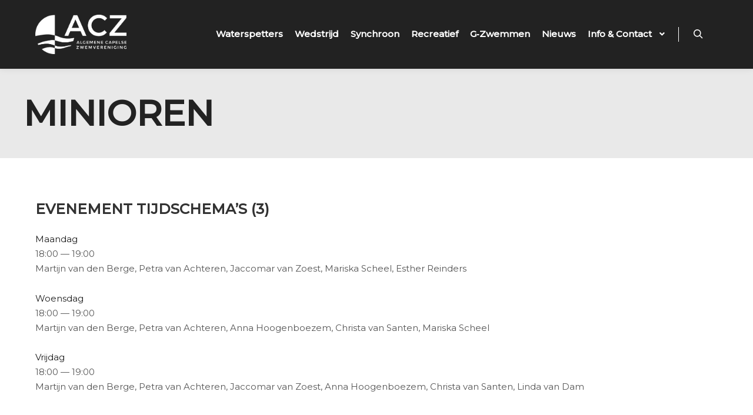

--- FILE ---
content_type: text/html; charset=UTF-8
request_url: https://www.acz-capelle.nl/timetable/event/minioren/
body_size: 19531
content:
<!DOCTYPE html>
<!--[if IE 9]>    <html class="no-js lt-ie10" dir="ltr" lang="nl-NL" prefix="og: https://ogp.me/ns#"> <![endif]-->
<!--[if gt IE 9]><!--> <html class="no-js" dir="ltr" lang="nl-NL" prefix="og: https://ogp.me/ns#"> <!--<![endif]-->
<head>

<meta charset="UTF-8" />
<meta name="viewport" content="width=device-width,initial-scale=1" />
<meta http-equiv="X-UA-Compatible" content="IE=edge">
<link rel="profile" href="https://gmpg.org/xfn/11" />

		<!-- All in One SEO 4.9.2 - aioseo.com -->
	<meta name="robots" content="max-image-preview:large" />
	<meta name="author" content="Admin"/>
	<link rel="canonical" href="https://www.acz-capelle.nl/timetable/event/minioren/" />
	<meta name="generator" content="All in One SEO (AIOSEO) 4.9.2" />
		<meta property="og:locale" content="nl_NL" />
		<meta property="og:site_name" content="ACZ Capelle - Samen zwemmen, een leven lang" />
		<meta property="og:type" content="article" />
		<meta property="og:title" content="Minioren - ACZ Capelle" />
		<meta property="og:url" content="https://www.acz-capelle.nl/timetable/event/minioren/" />
		<meta property="og:image" content="https://i0.wp.com/www.acz-capelle.nl/wp-content/uploads/2022/09/202214-ACZ_Logo-voluit-geschreven_03-RGB-online_wit.png?fit=799345&#038;ssl=1" />
		<meta property="og:image:secure_url" content="https://i0.wp.com/www.acz-capelle.nl/wp-content/uploads/2022/09/202214-ACZ_Logo-voluit-geschreven_03-RGB-online_wit.png?fit=799345&#038;ssl=1" />
		<meta property="article:published_time" content="2021-06-24T19:16:27+00:00" />
		<meta property="article:modified_time" content="2024-02-26T13:26:49+00:00" />
		<meta name="twitter:card" content="summary_large_image" />
		<meta name="twitter:title" content="Minioren - ACZ Capelle" />
		<meta name="twitter:image" content="https://i0.wp.com/www.acz-capelle.nl/wp-content/uploads/2022/09/202214-ACZ_Logo-voluit-geschreven_03-RGB-online_wit.png?fit=799345&amp;ssl=1" />
		<script type="application/ld+json" class="aioseo-schema">
			{"@context":"https:\/\/schema.org","@graph":[{"@type":"BreadcrumbList","@id":"https:\/\/www.acz-capelle.nl\/timetable\/event\/minioren\/#breadcrumblist","itemListElement":[{"@type":"ListItem","@id":"https:\/\/www.acz-capelle.nl#listItem","position":1,"name":"Home","item":"https:\/\/www.acz-capelle.nl","nextItem":{"@type":"ListItem","@id":"https:\/\/www.acz-capelle.nl\/timetable\/event\/#listItem","name":"Voorstellingen"}},{"@type":"ListItem","@id":"https:\/\/www.acz-capelle.nl\/timetable\/event\/#listItem","position":2,"name":"Voorstellingen","item":"https:\/\/www.acz-capelle.nl\/timetable\/event\/","nextItem":{"@type":"ListItem","@id":"https:\/\/www.acz-capelle.nl\/timetable\/category\/wedstrijd\/#listItem","name":"Wedstrijd"},"previousItem":{"@type":"ListItem","@id":"https:\/\/www.acz-capelle.nl#listItem","name":"Home"}},{"@type":"ListItem","@id":"https:\/\/www.acz-capelle.nl\/timetable\/category\/wedstrijd\/#listItem","position":3,"name":"Wedstrijd","item":"https:\/\/www.acz-capelle.nl\/timetable\/category\/wedstrijd\/","nextItem":{"@type":"ListItem","@id":"https:\/\/www.acz-capelle.nl\/timetable\/event\/minioren\/#listItem","name":"Minioren"},"previousItem":{"@type":"ListItem","@id":"https:\/\/www.acz-capelle.nl\/timetable\/event\/#listItem","name":"Voorstellingen"}},{"@type":"ListItem","@id":"https:\/\/www.acz-capelle.nl\/timetable\/event\/minioren\/#listItem","position":4,"name":"Minioren","previousItem":{"@type":"ListItem","@id":"https:\/\/www.acz-capelle.nl\/timetable\/category\/wedstrijd\/#listItem","name":"Wedstrijd"}}]},{"@type":"Organization","@id":"https:\/\/www.acz-capelle.nl\/#organization","name":"ACZ Capelle","description":"Samen zwemmen, een leven lang","url":"https:\/\/www.acz-capelle.nl\/","logo":{"@type":"ImageObject","url":"https:\/\/i0.wp.com\/www.acz-capelle.nl\/wp-content\/uploads\/2022\/09\/202214-ACZ_Logo-voluit-geschreven_03-RGB-online_wit.png?fit=799%2C345&ssl=1","@id":"https:\/\/www.acz-capelle.nl\/timetable\/event\/minioren\/#organizationLogo","width":799,"height":345,"caption":"ACZ logo"},"image":{"@id":"https:\/\/www.acz-capelle.nl\/timetable\/event\/minioren\/#organizationLogo"}},{"@type":"Person","@id":"https:\/\/www.acz-capelle.nl\/blog\/author\/4bd5x\/#author","url":"https:\/\/www.acz-capelle.nl\/blog\/author\/4bd5x\/","name":"Admin","image":{"@type":"ImageObject","@id":"https:\/\/www.acz-capelle.nl\/timetable\/event\/minioren\/#authorImage","url":"https:\/\/secure.gravatar.com\/avatar\/fee3309f3c4c23f559d8b713561c26ded62b3e39be8a98054799baeb79361031?s=96&d=mm&r=g","width":96,"height":96,"caption":"Admin"}},{"@type":"WebPage","@id":"https:\/\/www.acz-capelle.nl\/timetable\/event\/minioren\/#webpage","url":"https:\/\/www.acz-capelle.nl\/timetable\/event\/minioren\/","name":"Minioren - ACZ Capelle","inLanguage":"nl-NL","isPartOf":{"@id":"https:\/\/www.acz-capelle.nl\/#website"},"breadcrumb":{"@id":"https:\/\/www.acz-capelle.nl\/timetable\/event\/minioren\/#breadcrumblist"},"author":{"@id":"https:\/\/www.acz-capelle.nl\/blog\/author\/4bd5x\/#author"},"creator":{"@id":"https:\/\/www.acz-capelle.nl\/blog\/author\/4bd5x\/#author"},"datePublished":"2021-06-24T21:16:27+02:00","dateModified":"2024-02-26T14:26:49+01:00"},{"@type":"WebSite","@id":"https:\/\/www.acz-capelle.nl\/#website","url":"https:\/\/www.acz-capelle.nl\/","name":"ACZ Capelle","description":"Samen zwemmen, een leven lang","inLanguage":"nl-NL","publisher":{"@id":"https:\/\/www.acz-capelle.nl\/#organization"}}]}
		</script>
		<!-- All in One SEO -->


	<!-- This site is optimized with the Yoast SEO plugin v26.7 - https://yoast.com/wordpress/plugins/seo/ -->
	<title>Minioren - ACZ Capelle</title>
	<link rel="canonical" href="https://www.acz-capelle.nl/timetable/event/minioren/" />
	<meta property="og:locale" content="nl_NL" />
	<meta property="og:type" content="article" />
	<meta property="og:title" content="Minioren - ACZ Capelle" />
	<meta property="og:url" content="https://www.acz-capelle.nl/timetable/event/minioren/" />
	<meta property="og:site_name" content="ACZ Capelle" />
	<meta property="article:publisher" content="https://www.facebook.com/aczcapelle/" />
	<meta property="article:modified_time" content="2024-02-26T13:26:49+00:00" />
	<meta name="twitter:card" content="summary_large_image" />
	<script type="application/ld+json" class="yoast-schema-graph">{"@context":"https://schema.org","@graph":[{"@type":"WebPage","@id":"https://www.acz-capelle.nl/timetable/event/minioren/","url":"https://www.acz-capelle.nl/timetable/event/minioren/","name":"Minioren - ACZ Capelle","isPartOf":{"@id":"https://www.acz-capelle.nl/#website"},"datePublished":"2021-06-24T19:16:27+00:00","dateModified":"2024-02-26T13:26:49+00:00","breadcrumb":{"@id":"https://www.acz-capelle.nl/timetable/event/minioren/#breadcrumb"},"inLanguage":"nl-NL","potentialAction":[{"@type":"ReadAction","target":["https://www.acz-capelle.nl/timetable/event/minioren/"]}]},{"@type":"BreadcrumbList","@id":"https://www.acz-capelle.nl/timetable/event/minioren/#breadcrumb","itemListElement":[{"@type":"ListItem","position":1,"name":"Home","item":"https://www.acz-capelle.nl/"},{"@type":"ListItem","position":2,"name":"Voorstellingen","item":"https://www.acz-capelle.nl/timetable/event/"},{"@type":"ListItem","position":3,"name":"Minioren"}]},{"@type":"WebSite","@id":"https://www.acz-capelle.nl/#website","url":"https://www.acz-capelle.nl/","name":"ACZ Capelle","description":"Samen zwemmen, een leven lang","publisher":{"@id":"https://www.acz-capelle.nl/#organization"},"potentialAction":[{"@type":"SearchAction","target":{"@type":"EntryPoint","urlTemplate":"https://www.acz-capelle.nl/?s={search_term_string}"},"query-input":{"@type":"PropertyValueSpecification","valueRequired":true,"valueName":"search_term_string"}}],"inLanguage":"nl-NL"},{"@type":"Organization","@id":"https://www.acz-capelle.nl/#organization","name":"ACZ Capelle","url":"https://www.acz-capelle.nl/","logo":{"@type":"ImageObject","inLanguage":"nl-NL","@id":"https://www.acz-capelle.nl/#/schema/logo/image/","url":"https://i0.wp.com/www.acz-capelle.nl/wp-content/uploads/2022/02/acz-logo-compleet-2.jpg?fit=1984%2C1992&ssl=1","contentUrl":"https://i0.wp.com/www.acz-capelle.nl/wp-content/uploads/2022/02/acz-logo-compleet-2.jpg?fit=1984%2C1992&ssl=1","width":1984,"height":1992,"caption":"ACZ Capelle"},"image":{"@id":"https://www.acz-capelle.nl/#/schema/logo/image/"},"sameAs":["https://www.facebook.com/aczcapelle/","https://linktr.ee/aczcapelle"]}]}</script>
	<!-- / Yoast SEO plugin. -->


<link rel='dns-prefetch' href='//stats.wp.com' />

<link rel='preconnect' href='//c0.wp.com' />
<link rel='preconnect' href='//i0.wp.com' />
<link rel="alternate" type="application/rss+xml" title="ACZ Capelle &raquo; feed" href="https://www.acz-capelle.nl/feed/" />
<link rel="alternate" type="application/rss+xml" title="ACZ Capelle &raquo; reacties feed" href="https://www.acz-capelle.nl/comments/feed/" />
<style type="text/css">.brave_popup{display:none}</style><script data-no-optimize="1"> var brave_popup_data = {}; var bravepop_emailValidation=false; var brave_popup_videos = {};  var brave_popup_formData = {};var brave_popup_adminUser = false; var brave_popup_pageInfo = {"type":"single","pageID":3002,"singleType":"mp-event"};  var bravepop_emailSuggestions={};</script><link rel="alternate" title="oEmbed (JSON)" type="application/json+oembed" href="https://www.acz-capelle.nl/wp-json/oembed/1.0/embed?url=https%3A%2F%2Fwww.acz-capelle.nl%2Ftimetable%2Fevent%2Fminioren%2F" />
<link rel="alternate" title="oEmbed (XML)" type="text/xml+oembed" href="https://www.acz-capelle.nl/wp-json/oembed/1.0/embed?url=https%3A%2F%2Fwww.acz-capelle.nl%2Ftimetable%2Fevent%2Fminioren%2F&#038;format=xml" />
		<!-- This site uses the Google Analytics by MonsterInsights plugin v9.11.1 - Using Analytics tracking - https://www.monsterinsights.com/ -->
							<script src="//www.googletagmanager.com/gtag/js?id=G-YKZ5WVJ5HS"  data-cfasync="false" data-wpfc-render="false" type="text/javascript" async></script>
			<script data-cfasync="false" data-wpfc-render="false" type="text/javascript">
				var mi_version = '9.11.1';
				var mi_track_user = true;
				var mi_no_track_reason = '';
								var MonsterInsightsDefaultLocations = {"page_location":"https:\/\/www.acz-capelle.nl\/timetable\/event\/minioren\/"};
								if ( typeof MonsterInsightsPrivacyGuardFilter === 'function' ) {
					var MonsterInsightsLocations = (typeof MonsterInsightsExcludeQuery === 'object') ? MonsterInsightsPrivacyGuardFilter( MonsterInsightsExcludeQuery ) : MonsterInsightsPrivacyGuardFilter( MonsterInsightsDefaultLocations );
				} else {
					var MonsterInsightsLocations = (typeof MonsterInsightsExcludeQuery === 'object') ? MonsterInsightsExcludeQuery : MonsterInsightsDefaultLocations;
				}

								var disableStrs = [
										'ga-disable-G-YKZ5WVJ5HS',
									];

				/* Function to detect opted out users */
				function __gtagTrackerIsOptedOut() {
					for (var index = 0; index < disableStrs.length; index++) {
						if (document.cookie.indexOf(disableStrs[index] + '=true') > -1) {
							return true;
						}
					}

					return false;
				}

				/* Disable tracking if the opt-out cookie exists. */
				if (__gtagTrackerIsOptedOut()) {
					for (var index = 0; index < disableStrs.length; index++) {
						window[disableStrs[index]] = true;
					}
				}

				/* Opt-out function */
				function __gtagTrackerOptout() {
					for (var index = 0; index < disableStrs.length; index++) {
						document.cookie = disableStrs[index] + '=true; expires=Thu, 31 Dec 2099 23:59:59 UTC; path=/';
						window[disableStrs[index]] = true;
					}
				}

				if ('undefined' === typeof gaOptout) {
					function gaOptout() {
						__gtagTrackerOptout();
					}
				}
								window.dataLayer = window.dataLayer || [];

				window.MonsterInsightsDualTracker = {
					helpers: {},
					trackers: {},
				};
				if (mi_track_user) {
					function __gtagDataLayer() {
						dataLayer.push(arguments);
					}

					function __gtagTracker(type, name, parameters) {
						if (!parameters) {
							parameters = {};
						}

						if (parameters.send_to) {
							__gtagDataLayer.apply(null, arguments);
							return;
						}

						if (type === 'event') {
														parameters.send_to = monsterinsights_frontend.v4_id;
							var hookName = name;
							if (typeof parameters['event_category'] !== 'undefined') {
								hookName = parameters['event_category'] + ':' + name;
							}

							if (typeof MonsterInsightsDualTracker.trackers[hookName] !== 'undefined') {
								MonsterInsightsDualTracker.trackers[hookName](parameters);
							} else {
								__gtagDataLayer('event', name, parameters);
							}
							
						} else {
							__gtagDataLayer.apply(null, arguments);
						}
					}

					__gtagTracker('js', new Date());
					__gtagTracker('set', {
						'developer_id.dZGIzZG': true,
											});
					if ( MonsterInsightsLocations.page_location ) {
						__gtagTracker('set', MonsterInsightsLocations);
					}
										__gtagTracker('config', 'G-YKZ5WVJ5HS', {"forceSSL":"true","link_attribution":"true"} );
										window.gtag = __gtagTracker;										(function () {
						/* https://developers.google.com/analytics/devguides/collection/analyticsjs/ */
						/* ga and __gaTracker compatibility shim. */
						var noopfn = function () {
							return null;
						};
						var newtracker = function () {
							return new Tracker();
						};
						var Tracker = function () {
							return null;
						};
						var p = Tracker.prototype;
						p.get = noopfn;
						p.set = noopfn;
						p.send = function () {
							var args = Array.prototype.slice.call(arguments);
							args.unshift('send');
							__gaTracker.apply(null, args);
						};
						var __gaTracker = function () {
							var len = arguments.length;
							if (len === 0) {
								return;
							}
							var f = arguments[len - 1];
							if (typeof f !== 'object' || f === null || typeof f.hitCallback !== 'function') {
								if ('send' === arguments[0]) {
									var hitConverted, hitObject = false, action;
									if ('event' === arguments[1]) {
										if ('undefined' !== typeof arguments[3]) {
											hitObject = {
												'eventAction': arguments[3],
												'eventCategory': arguments[2],
												'eventLabel': arguments[4],
												'value': arguments[5] ? arguments[5] : 1,
											}
										}
									}
									if ('pageview' === arguments[1]) {
										if ('undefined' !== typeof arguments[2]) {
											hitObject = {
												'eventAction': 'page_view',
												'page_path': arguments[2],
											}
										}
									}
									if (typeof arguments[2] === 'object') {
										hitObject = arguments[2];
									}
									if (typeof arguments[5] === 'object') {
										Object.assign(hitObject, arguments[5]);
									}
									if ('undefined' !== typeof arguments[1].hitType) {
										hitObject = arguments[1];
										if ('pageview' === hitObject.hitType) {
											hitObject.eventAction = 'page_view';
										}
									}
									if (hitObject) {
										action = 'timing' === arguments[1].hitType ? 'timing_complete' : hitObject.eventAction;
										hitConverted = mapArgs(hitObject);
										__gtagTracker('event', action, hitConverted);
									}
								}
								return;
							}

							function mapArgs(args) {
								var arg, hit = {};
								var gaMap = {
									'eventCategory': 'event_category',
									'eventAction': 'event_action',
									'eventLabel': 'event_label',
									'eventValue': 'event_value',
									'nonInteraction': 'non_interaction',
									'timingCategory': 'event_category',
									'timingVar': 'name',
									'timingValue': 'value',
									'timingLabel': 'event_label',
									'page': 'page_path',
									'location': 'page_location',
									'title': 'page_title',
									'referrer' : 'page_referrer',
								};
								for (arg in args) {
																		if (!(!args.hasOwnProperty(arg) || !gaMap.hasOwnProperty(arg))) {
										hit[gaMap[arg]] = args[arg];
									} else {
										hit[arg] = args[arg];
									}
								}
								return hit;
							}

							try {
								f.hitCallback();
							} catch (ex) {
							}
						};
						__gaTracker.create = newtracker;
						__gaTracker.getByName = newtracker;
						__gaTracker.getAll = function () {
							return [];
						};
						__gaTracker.remove = noopfn;
						__gaTracker.loaded = true;
						window['__gaTracker'] = __gaTracker;
					})();
									} else {
										console.log("");
					(function () {
						function __gtagTracker() {
							return null;
						}

						window['__gtagTracker'] = __gtagTracker;
						window['gtag'] = __gtagTracker;
					})();
									}
			</script>
							<!-- / Google Analytics by MonsterInsights -->
		<style id='wp-img-auto-sizes-contain-inline-css' type='text/css'>
img:is([sizes=auto i],[sizes^="auto," i]){contain-intrinsic-size:3000px 1500px}
/*# sourceURL=wp-img-auto-sizes-contain-inline-css */
</style>
<link rel='stylesheet' id='sbi_styles-css' href='https://www.acz-capelle.nl/wp-content/plugins/instagram-feed/css/sbi-styles.min.css?ver=6.10.0' type='text/css' media='all' />
<style id='wp-emoji-styles-inline-css' type='text/css'>

	img.wp-smiley, img.emoji {
		display: inline !important;
		border: none !important;
		box-shadow: none !important;
		height: 1em !important;
		width: 1em !important;
		margin: 0 0.07em !important;
		vertical-align: -0.1em !important;
		background: none !important;
		padding: 0 !important;
	}
/*# sourceURL=wp-emoji-styles-inline-css */
</style>
<link rel='stylesheet' id='wp-block-library-css' href='https://c0.wp.com/c/6.9/wp-includes/css/dist/block-library/style.min.css' type='text/css' media='all' />
<style id='classic-theme-styles-inline-css' type='text/css'>
/*! This file is auto-generated */
.wp-block-button__link{color:#fff;background-color:#32373c;border-radius:9999px;box-shadow:none;text-decoration:none;padding:calc(.667em + 2px) calc(1.333em + 2px);font-size:1.125em}.wp-block-file__button{background:#32373c;color:#fff;text-decoration:none}
/*# sourceURL=/wp-includes/css/classic-themes.min.css */
</style>
<link rel='stylesheet' id='aioseo/css/src/vue/standalone/blocks/table-of-contents/global.scss-css' href='https://www.acz-capelle.nl/wp-content/plugins/all-in-one-seo-pack/dist/Lite/assets/css/table-of-contents/global.e90f6d47.css?ver=4.9.2' type='text/css' media='all' />
<style id='pdfemb-pdf-embedder-viewer-style-inline-css' type='text/css'>
.wp-block-pdfemb-pdf-embedder-viewer{max-width:none}

/*# sourceURL=https://www.acz-capelle.nl/wp-content/plugins/pdf-embedder/block/build/style-index.css */
</style>
<link rel='stylesheet' id='mediaelement-css' href='https://c0.wp.com/c/6.9/wp-includes/js/mediaelement/mediaelementplayer-legacy.min.css' type='text/css' media='all' />
<link rel='stylesheet' id='wp-mediaelement-css' href='https://c0.wp.com/c/6.9/wp-includes/js/mediaelement/wp-mediaelement.min.css' type='text/css' media='all' />
<style id='jetpack-sharing-buttons-style-inline-css' type='text/css'>
.jetpack-sharing-buttons__services-list{display:flex;flex-direction:row;flex-wrap:wrap;gap:0;list-style-type:none;margin:5px;padding:0}.jetpack-sharing-buttons__services-list.has-small-icon-size{font-size:12px}.jetpack-sharing-buttons__services-list.has-normal-icon-size{font-size:16px}.jetpack-sharing-buttons__services-list.has-large-icon-size{font-size:24px}.jetpack-sharing-buttons__services-list.has-huge-icon-size{font-size:36px}@media print{.jetpack-sharing-buttons__services-list{display:none!important}}.editor-styles-wrapper .wp-block-jetpack-sharing-buttons{gap:0;padding-inline-start:0}ul.jetpack-sharing-buttons__services-list.has-background{padding:1.25em 2.375em}
/*# sourceURL=https://www.acz-capelle.nl/wp-content/plugins/jetpack/_inc/blocks/sharing-buttons/view.css */
</style>
<style id='filebird-block-filebird-gallery-style-inline-css' type='text/css'>
ul.filebird-block-filebird-gallery{margin:auto!important;padding:0!important;width:100%}ul.filebird-block-filebird-gallery.layout-grid{display:grid;grid-gap:20px;align-items:stretch;grid-template-columns:repeat(var(--columns),1fr);justify-items:stretch}ul.filebird-block-filebird-gallery.layout-grid li img{border:1px solid #ccc;box-shadow:2px 2px 6px 0 rgba(0,0,0,.3);height:100%;max-width:100%;-o-object-fit:cover;object-fit:cover;width:100%}ul.filebird-block-filebird-gallery.layout-masonry{-moz-column-count:var(--columns);-moz-column-gap:var(--space);column-gap:var(--space);-moz-column-width:var(--min-width);columns:var(--min-width) var(--columns);display:block;overflow:auto}ul.filebird-block-filebird-gallery.layout-masonry li{margin-bottom:var(--space)}ul.filebird-block-filebird-gallery li{list-style:none}ul.filebird-block-filebird-gallery li figure{height:100%;margin:0;padding:0;position:relative;width:100%}ul.filebird-block-filebird-gallery li figure figcaption{background:linear-gradient(0deg,rgba(0,0,0,.7),rgba(0,0,0,.3) 70%,transparent);bottom:0;box-sizing:border-box;color:#fff;font-size:.8em;margin:0;max-height:100%;overflow:auto;padding:3em .77em .7em;position:absolute;text-align:center;width:100%;z-index:2}ul.filebird-block-filebird-gallery li figure figcaption a{color:inherit}

/*# sourceURL=https://www.acz-capelle.nl/wp-content/plugins/filebird/blocks/filebird-gallery/build/style-index.css */
</style>
<style id='global-styles-inline-css' type='text/css'>
:root{--wp--preset--aspect-ratio--square: 1;--wp--preset--aspect-ratio--4-3: 4/3;--wp--preset--aspect-ratio--3-4: 3/4;--wp--preset--aspect-ratio--3-2: 3/2;--wp--preset--aspect-ratio--2-3: 2/3;--wp--preset--aspect-ratio--16-9: 16/9;--wp--preset--aspect-ratio--9-16: 9/16;--wp--preset--color--black: #000000;--wp--preset--color--cyan-bluish-gray: #abb8c3;--wp--preset--color--white: #ffffff;--wp--preset--color--pale-pink: #f78da7;--wp--preset--color--vivid-red: #cf2e2e;--wp--preset--color--luminous-vivid-orange: #ff6900;--wp--preset--color--luminous-vivid-amber: #fcb900;--wp--preset--color--light-green-cyan: #7bdcb5;--wp--preset--color--vivid-green-cyan: #00d084;--wp--preset--color--pale-cyan-blue: #8ed1fc;--wp--preset--color--vivid-cyan-blue: #0693e3;--wp--preset--color--vivid-purple: #9b51e0;--wp--preset--gradient--vivid-cyan-blue-to-vivid-purple: linear-gradient(135deg,rgb(6,147,227) 0%,rgb(155,81,224) 100%);--wp--preset--gradient--light-green-cyan-to-vivid-green-cyan: linear-gradient(135deg,rgb(122,220,180) 0%,rgb(0,208,130) 100%);--wp--preset--gradient--luminous-vivid-amber-to-luminous-vivid-orange: linear-gradient(135deg,rgb(252,185,0) 0%,rgb(255,105,0) 100%);--wp--preset--gradient--luminous-vivid-orange-to-vivid-red: linear-gradient(135deg,rgb(255,105,0) 0%,rgb(207,46,46) 100%);--wp--preset--gradient--very-light-gray-to-cyan-bluish-gray: linear-gradient(135deg,rgb(238,238,238) 0%,rgb(169,184,195) 100%);--wp--preset--gradient--cool-to-warm-spectrum: linear-gradient(135deg,rgb(74,234,220) 0%,rgb(151,120,209) 20%,rgb(207,42,186) 40%,rgb(238,44,130) 60%,rgb(251,105,98) 80%,rgb(254,248,76) 100%);--wp--preset--gradient--blush-light-purple: linear-gradient(135deg,rgb(255,206,236) 0%,rgb(152,150,240) 100%);--wp--preset--gradient--blush-bordeaux: linear-gradient(135deg,rgb(254,205,165) 0%,rgb(254,45,45) 50%,rgb(107,0,62) 100%);--wp--preset--gradient--luminous-dusk: linear-gradient(135deg,rgb(255,203,112) 0%,rgb(199,81,192) 50%,rgb(65,88,208) 100%);--wp--preset--gradient--pale-ocean: linear-gradient(135deg,rgb(255,245,203) 0%,rgb(182,227,212) 50%,rgb(51,167,181) 100%);--wp--preset--gradient--electric-grass: linear-gradient(135deg,rgb(202,248,128) 0%,rgb(113,206,126) 100%);--wp--preset--gradient--midnight: linear-gradient(135deg,rgb(2,3,129) 0%,rgb(40,116,252) 100%);--wp--preset--font-size--small: 13px;--wp--preset--font-size--medium: 20px;--wp--preset--font-size--large: 36px;--wp--preset--font-size--x-large: 42px;--wp--preset--spacing--20: 0.44rem;--wp--preset--spacing--30: 0.67rem;--wp--preset--spacing--40: 1rem;--wp--preset--spacing--50: 1.5rem;--wp--preset--spacing--60: 2.25rem;--wp--preset--spacing--70: 3.38rem;--wp--preset--spacing--80: 5.06rem;--wp--preset--shadow--natural: 6px 6px 9px rgba(0, 0, 0, 0.2);--wp--preset--shadow--deep: 12px 12px 50px rgba(0, 0, 0, 0.4);--wp--preset--shadow--sharp: 6px 6px 0px rgba(0, 0, 0, 0.2);--wp--preset--shadow--outlined: 6px 6px 0px -3px rgb(255, 255, 255), 6px 6px rgb(0, 0, 0);--wp--preset--shadow--crisp: 6px 6px 0px rgb(0, 0, 0);}:where(.is-layout-flex){gap: 0.5em;}:where(.is-layout-grid){gap: 0.5em;}body .is-layout-flex{display: flex;}.is-layout-flex{flex-wrap: wrap;align-items: center;}.is-layout-flex > :is(*, div){margin: 0;}body .is-layout-grid{display: grid;}.is-layout-grid > :is(*, div){margin: 0;}:where(.wp-block-columns.is-layout-flex){gap: 2em;}:where(.wp-block-columns.is-layout-grid){gap: 2em;}:where(.wp-block-post-template.is-layout-flex){gap: 1.25em;}:where(.wp-block-post-template.is-layout-grid){gap: 1.25em;}.has-black-color{color: var(--wp--preset--color--black) !important;}.has-cyan-bluish-gray-color{color: var(--wp--preset--color--cyan-bluish-gray) !important;}.has-white-color{color: var(--wp--preset--color--white) !important;}.has-pale-pink-color{color: var(--wp--preset--color--pale-pink) !important;}.has-vivid-red-color{color: var(--wp--preset--color--vivid-red) !important;}.has-luminous-vivid-orange-color{color: var(--wp--preset--color--luminous-vivid-orange) !important;}.has-luminous-vivid-amber-color{color: var(--wp--preset--color--luminous-vivid-amber) !important;}.has-light-green-cyan-color{color: var(--wp--preset--color--light-green-cyan) !important;}.has-vivid-green-cyan-color{color: var(--wp--preset--color--vivid-green-cyan) !important;}.has-pale-cyan-blue-color{color: var(--wp--preset--color--pale-cyan-blue) !important;}.has-vivid-cyan-blue-color{color: var(--wp--preset--color--vivid-cyan-blue) !important;}.has-vivid-purple-color{color: var(--wp--preset--color--vivid-purple) !important;}.has-black-background-color{background-color: var(--wp--preset--color--black) !important;}.has-cyan-bluish-gray-background-color{background-color: var(--wp--preset--color--cyan-bluish-gray) !important;}.has-white-background-color{background-color: var(--wp--preset--color--white) !important;}.has-pale-pink-background-color{background-color: var(--wp--preset--color--pale-pink) !important;}.has-vivid-red-background-color{background-color: var(--wp--preset--color--vivid-red) !important;}.has-luminous-vivid-orange-background-color{background-color: var(--wp--preset--color--luminous-vivid-orange) !important;}.has-luminous-vivid-amber-background-color{background-color: var(--wp--preset--color--luminous-vivid-amber) !important;}.has-light-green-cyan-background-color{background-color: var(--wp--preset--color--light-green-cyan) !important;}.has-vivid-green-cyan-background-color{background-color: var(--wp--preset--color--vivid-green-cyan) !important;}.has-pale-cyan-blue-background-color{background-color: var(--wp--preset--color--pale-cyan-blue) !important;}.has-vivid-cyan-blue-background-color{background-color: var(--wp--preset--color--vivid-cyan-blue) !important;}.has-vivid-purple-background-color{background-color: var(--wp--preset--color--vivid-purple) !important;}.has-black-border-color{border-color: var(--wp--preset--color--black) !important;}.has-cyan-bluish-gray-border-color{border-color: var(--wp--preset--color--cyan-bluish-gray) !important;}.has-white-border-color{border-color: var(--wp--preset--color--white) !important;}.has-pale-pink-border-color{border-color: var(--wp--preset--color--pale-pink) !important;}.has-vivid-red-border-color{border-color: var(--wp--preset--color--vivid-red) !important;}.has-luminous-vivid-orange-border-color{border-color: var(--wp--preset--color--luminous-vivid-orange) !important;}.has-luminous-vivid-amber-border-color{border-color: var(--wp--preset--color--luminous-vivid-amber) !important;}.has-light-green-cyan-border-color{border-color: var(--wp--preset--color--light-green-cyan) !important;}.has-vivid-green-cyan-border-color{border-color: var(--wp--preset--color--vivid-green-cyan) !important;}.has-pale-cyan-blue-border-color{border-color: var(--wp--preset--color--pale-cyan-blue) !important;}.has-vivid-cyan-blue-border-color{border-color: var(--wp--preset--color--vivid-cyan-blue) !important;}.has-vivid-purple-border-color{border-color: var(--wp--preset--color--vivid-purple) !important;}.has-vivid-cyan-blue-to-vivid-purple-gradient-background{background: var(--wp--preset--gradient--vivid-cyan-blue-to-vivid-purple) !important;}.has-light-green-cyan-to-vivid-green-cyan-gradient-background{background: var(--wp--preset--gradient--light-green-cyan-to-vivid-green-cyan) !important;}.has-luminous-vivid-amber-to-luminous-vivid-orange-gradient-background{background: var(--wp--preset--gradient--luminous-vivid-amber-to-luminous-vivid-orange) !important;}.has-luminous-vivid-orange-to-vivid-red-gradient-background{background: var(--wp--preset--gradient--luminous-vivid-orange-to-vivid-red) !important;}.has-very-light-gray-to-cyan-bluish-gray-gradient-background{background: var(--wp--preset--gradient--very-light-gray-to-cyan-bluish-gray) !important;}.has-cool-to-warm-spectrum-gradient-background{background: var(--wp--preset--gradient--cool-to-warm-spectrum) !important;}.has-blush-light-purple-gradient-background{background: var(--wp--preset--gradient--blush-light-purple) !important;}.has-blush-bordeaux-gradient-background{background: var(--wp--preset--gradient--blush-bordeaux) !important;}.has-luminous-dusk-gradient-background{background: var(--wp--preset--gradient--luminous-dusk) !important;}.has-pale-ocean-gradient-background{background: var(--wp--preset--gradient--pale-ocean) !important;}.has-electric-grass-gradient-background{background: var(--wp--preset--gradient--electric-grass) !important;}.has-midnight-gradient-background{background: var(--wp--preset--gradient--midnight) !important;}.has-small-font-size{font-size: var(--wp--preset--font-size--small) !important;}.has-medium-font-size{font-size: var(--wp--preset--font-size--medium) !important;}.has-large-font-size{font-size: var(--wp--preset--font-size--large) !important;}.has-x-large-font-size{font-size: var(--wp--preset--font-size--x-large) !important;}
:where(.wp-block-post-template.is-layout-flex){gap: 1.25em;}:where(.wp-block-post-template.is-layout-grid){gap: 1.25em;}
:where(.wp-block-term-template.is-layout-flex){gap: 1.25em;}:where(.wp-block-term-template.is-layout-grid){gap: 1.25em;}
:where(.wp-block-columns.is-layout-flex){gap: 2em;}:where(.wp-block-columns.is-layout-grid){gap: 2em;}
:root :where(.wp-block-pullquote){font-size: 1.5em;line-height: 1.6;}
/*# sourceURL=global-styles-inline-css */
</style>
<link rel='stylesheet' id='collapscore-css-css' href='https://www.acz-capelle.nl/wp-content/plugins/jquery-collapse-o-matic/css/core_style.css?ver=1.0' type='text/css' media='all' />
<link rel='stylesheet' id='collapseomatic-css-css' href='https://www.acz-capelle.nl/wp-content/plugins/jquery-collapse-o-matic/css/light_style.css?ver=1.6' type='text/css' media='all' />
<link rel='stylesheet' id='SFSImainCss-css' href='https://www.acz-capelle.nl/wp-content/plugins/ultimate-social-media-icons/css/sfsi-style.css?ver=2.9.6' type='text/css' media='all' />
<link rel='stylesheet' id='mptt-style-css' href='https://www.acz-capelle.nl/wp-content/plugins/mp-timetable/media/css/style.css?ver=2.4.16' type='text/css' media='all' />
<style id='wp-typography-custom-inline-css' type='text/css'>
sub, sup{font-size: 75%;line-height: 100%}sup{vertical-align: 60%}sub{vertical-align: -10%}.amp{font-family: Baskerville, "Goudy Old Style", Palatino, "Book Antiqua", "Warnock Pro", serif;font-size: 1.1em;font-style: italic;font-weight: normal;line-height: 1em}.caps{font-size: 90%}.dquo{margin-left: -0.4em}.quo{margin-left: -0.2em}.pull-single{margin-left: -0.15em}.push-single{margin-right: 0.15em}.pull-double{margin-left: -0.38em}.push-double{margin-right: 0.38em}
/*# sourceURL=wp-typography-custom-inline-css */
</style>
<style id='wp-typography-safari-font-workaround-inline-css' type='text/css'>
body {-webkit-font-feature-settings: "liga";font-feature-settings: "liga";-ms-font-feature-settings: normal;}
/*# sourceURL=wp-typography-safari-font-workaround-inline-css */
</style>
<link rel='stylesheet' id='searchwp-forms-css' href='https://www.acz-capelle.nl/wp-content/plugins/searchwp-live-ajax-search/assets/styles/frontend/search-forms.min.css?ver=1.8.7' type='text/css' media='all' />
<link rel='stylesheet' id='jquery-lightgallery-transitions-css' href='https://www.acz-capelle.nl/wp-content/themes/rife-free/js/light-gallery/css/lg-transitions.min.css?ver=1.9.0' type='text/css' media='all' />
<link rel='stylesheet' id='jquery-lightgallery-css' href='https://www.acz-capelle.nl/wp-content/themes/rife-free/js/light-gallery/css/lightgallery.min.css?ver=1.9.0' type='text/css' media='all' />
<link rel='stylesheet' id='font-awesome-css' href='https://www.acz-capelle.nl/wp-content/plugins/elementor/assets/lib/font-awesome/css/font-awesome.min.css?ver=4.7.0' type='text/css' media='all' />
<link rel='stylesheet' id='a13-icomoon-css' href='https://www.acz-capelle.nl/wp-content/themes/rife-free/css/icomoon.css?ver=2.4.23' type='text/css' media='all' />
<link rel='stylesheet' id='a13-main-style-css' href='https://www.acz-capelle.nl/wp-content/themes/rife-free/style.css?ver=2.4.23' type='text/css' media='all' />
<link rel='stylesheet' id='a13-user-css-css' href='https://www.acz-capelle.nl/wp-content/uploads/apollo13_framework_files/css/user_1.css?ver=2.4.23_1767697837' type='text/css' media='all' />
<link rel='stylesheet' id='font-awesome-5-all-css' href='https://www.acz-capelle.nl/wp-content/plugins/elementor/assets/lib/font-awesome/css/all.min.css?ver=3.34.0' type='text/css' media='all' />
<link rel='stylesheet' id='font-awesome-4-shim-css' href='https://www.acz-capelle.nl/wp-content/plugins/elementor/assets/lib/font-awesome/css/v4-shims.min.css?ver=3.34.0' type='text/css' media='all' />
<script type="text/javascript" src="https://c0.wp.com/c/6.9/wp-includes/js/jquery/jquery.min.js" id="jquery-core-js"></script>
<script type="text/javascript" src="https://c0.wp.com/c/6.9/wp-includes/js/jquery/jquery-migrate.min.js" id="jquery-migrate-js"></script>
<script type="text/javascript" src="https://www.acz-capelle.nl/wp-content/plugins/google-analytics-for-wordpress/assets/js/frontend-gtag.min.js?ver=9.11.1" id="monsterinsights-frontend-script-js" async="async" data-wp-strategy="async"></script>
<script data-cfasync="false" data-wpfc-render="false" type="text/javascript" id='monsterinsights-frontend-script-js-extra'>/* <![CDATA[ */
var monsterinsights_frontend = {"js_events_tracking":"true","download_extensions":"doc,pdf,ppt,zip,xls,docx,pptx,xlsx","inbound_paths":"[{\"path\":\"\\\/go\\\/\",\"label\":\"affiliate\"},{\"path\":\"\\\/recommend\\\/\",\"label\":\"affiliate\"}]","home_url":"https:\/\/www.acz-capelle.nl","hash_tracking":"false","v4_id":"G-YKZ5WVJ5HS"};/* ]]> */
</script>
<script type="text/javascript" src="https://www.acz-capelle.nl/wp-content/plugins/elementor/assets/lib/font-awesome/js/v4-shims.min.js?ver=3.34.0" id="font-awesome-4-shim-js"></script>
<link rel="https://api.w.org/" href="https://www.acz-capelle.nl/wp-json/" /><link rel="alternate" title="JSON" type="application/json" href="https://www.acz-capelle.nl/wp-json/wp/v2/mp-event/3002" /><link rel="EditURI" type="application/rsd+xml" title="RSD" href="https://www.acz-capelle.nl/xmlrpc.php?rsd" />

<link rel='shortlink' href='https://www.acz-capelle.nl/?p=3002' />
<meta name="follow.[base64]" content="YnyM3P4BCYMFxpS1LDxl"/><noscript><style type="text/css">.mptt-shortcode-wrapper .mptt-shortcode-table:first-of-type{display:table!important}.mptt-shortcode-wrapper .mptt-shortcode-table .mptt-event-container:hover{height:auto!important;min-height:100%!important}body.mprm_ie_browser .mptt-shortcode-wrapper .mptt-event-container{height:auto!important}@media (max-width:767px){.mptt-shortcode-wrapper .mptt-shortcode-table:first-of-type{display:none!important}}</style></noscript>	<style>img#wpstats{display:none}</style>
		<script type="text/javascript">
// <![CDATA[
(function(){
    var docElement = document.documentElement,
        className = docElement.className;
    // Change `no-js` to `js`
    var reJS = new RegExp('(^|\\s)no-js( |\\s|$)');
    //space as literal in second capturing group cause there is strange situation when \s is not catched on load when other plugins add their own classes
    className = className.replace(reJS, '$1js$2');
    docElement.className = className;
})();
// ]]>
</script><script type="text/javascript">
// <![CDATA[
WebFontConfig = {
    google: {"families":["Montserrat","Montserrat:500","Montserrat","Montserrat"]},
    active: function () {
        //tell listeners that fonts are loaded
        if (window.jQuery) {
            jQuery(document.body).trigger('webfontsloaded');
        }
    }
};
(function (d) {
    var wf = d.createElement('script'), s = d.scripts[0];
    wf.src = 'https://www.acz-capelle.nl/wp-content/themes/rife-free/js/webfontloader.min.js';
    wf.type = 'text/javascript';
    wf.async = 'true';
    s.parentNode.insertBefore(wf, s);
})(document);
// ]]>
</script><meta name="generator" content="Elementor 3.34.0; features: additional_custom_breakpoints; settings: css_print_method-external, google_font-enabled, font_display-auto">
			<style>
				.e-con.e-parent:nth-of-type(n+4):not(.e-lazyloaded):not(.e-no-lazyload),
				.e-con.e-parent:nth-of-type(n+4):not(.e-lazyloaded):not(.e-no-lazyload) * {
					background-image: none !important;
				}
				@media screen and (max-height: 1024px) {
					.e-con.e-parent:nth-of-type(n+3):not(.e-lazyloaded):not(.e-no-lazyload),
					.e-con.e-parent:nth-of-type(n+3):not(.e-lazyloaded):not(.e-no-lazyload) * {
						background-image: none !important;
					}
				}
				@media screen and (max-height: 640px) {
					.e-con.e-parent:nth-of-type(n+2):not(.e-lazyloaded):not(.e-no-lazyload),
					.e-con.e-parent:nth-of-type(n+2):not(.e-lazyloaded):not(.e-no-lazyload) * {
						background-image: none !important;
					}
				}
			</style>
			<link rel="icon" href="https://i0.wp.com/www.acz-capelle.nl/wp-content/uploads/2022/09/cropped-202214-ACZ_Logo-voluit-geschreven_03-RGB-online_zwart.png?fit=32%2C32&#038;ssl=1" sizes="32x32" />
<link rel="icon" href="https://i0.wp.com/www.acz-capelle.nl/wp-content/uploads/2022/09/cropped-202214-ACZ_Logo-voluit-geschreven_03-RGB-online_zwart.png?fit=192%2C192&#038;ssl=1" sizes="192x192" />
<link rel="apple-touch-icon" href="https://i0.wp.com/www.acz-capelle.nl/wp-content/uploads/2022/09/cropped-202214-ACZ_Logo-voluit-geschreven_03-RGB-online_zwart.png?fit=180%2C180&#038;ssl=1" />
<meta name="msapplication-TileImage" content="https://i0.wp.com/www.acz-capelle.nl/wp-content/uploads/2022/09/cropped-202214-ACZ_Logo-voluit-geschreven_03-RGB-online_zwart.png?fit=270%2C270&#038;ssl=1" />
<noscript><style id="rocket-lazyload-nojs-css">.rll-youtube-player, [data-lazy-src]{display:none !important;}</style></noscript></head>

<body id="top" class="wp-singular mp-event-template-default single single-mp-event postid-3002 wp-custom-logo wp-theme-rife-free sfsi_actvite_theme_default header-horizontal site-layout-full elementor-default elementor-kit-3001" itemtype="https://schema.org/WebPage" itemscope>
<div class="whole-layout">
        <div class="page-background to-move"></div>
        <header id="header" class="to-move a13-horizontal header-type-one_line a13-normal-variant header-variant-one_line narrow tools-icons-1 no-sticky" itemtype="https://schema.org/WPHeader" itemscope>
	<div class="head">
		<div class="logo-container" itemtype="https://schema.org/Organization" itemscope><a class="logo normal-logo image-logo" href="https://www.acz-capelle.nl/" title="ACZ Capelle" rel="home" itemprop="url"><img src="data:image/svg+xml,%3Csvg%20xmlns='http://www.w3.org/2000/svg'%20viewBox='0%200%20799%20345'%3E%3C/svg%3E" alt="ACZ Capelle" width="799" height="345" itemprop="logo" data-lazy-src="https://www.acz-capelle.nl/wp-content/uploads/2022/09/202214-ACZ_Logo-voluit-geschreven_03-RGB-online_wit.png" /><noscript><img src="https://www.acz-capelle.nl/wp-content/uploads/2022/09/202214-ACZ_Logo-voluit-geschreven_03-RGB-online_wit.png" alt="ACZ Capelle" width="799" height="345" itemprop="logo" /></noscript></a></div>
		<nav id="access" class="navigation-bar" itemtype="https://schema.org/SiteNavigationElement" itemscope><!-- this element is need in HTML even if menu is disabled -->
							<div class="menu-container"><ul id="menu-home" class="top-menu with-effect menu--ferdinand opener-icons-on"><li id="menu-item-2658" class="menu-item menu-item-type-post_type menu-item-object-page menu-item-2658 normal-menu"><a href="https://www.acz-capelle.nl/waterspetters/"><span><em>Waterspetters</em></span></a></li>
<li id="menu-item-17" class="menu-item menu-item-type-post_type menu-item-object-page menu-item-17 normal-menu"><a href="https://www.acz-capelle.nl/wedstrijd/"><span><em>Wedstrijd</em></span></a></li>
<li id="menu-item-18" class="menu-item menu-item-type-post_type menu-item-object-page menu-item-18 normal-menu"><a href="https://www.acz-capelle.nl/synchroon/"><span><em>Synchroon</em></span></a></li>
<li id="menu-item-111" class="menu-item menu-item-type-post_type menu-item-object-page menu-item-111 normal-menu"><a href="https://www.acz-capelle.nl/recreatief/"><span><em>Recreatief</em></span></a></li>
<li id="menu-item-114" class="menu-item menu-item-type-post_type menu-item-object-page menu-item-114 normal-menu"><a href="https://www.acz-capelle.nl/g-zwemmen/"><span><em>G‑Zwemmen</em></span></a></li>
<li id="menu-item-2363" class="menu-item menu-item-type-post_type menu-item-object-page current_page_parent menu-item-2363 normal-menu"><a href="https://www.acz-capelle.nl/nieuws/"><span><em>Nieuws</em></span></a></li>
<li id="menu-item-5600" class="menu-item menu-item-type-post_type menu-item-object-page menu-item-has-children menu-parent-item menu-item-5600 normal-menu"><a href="https://www.acz-capelle.nl/informatie-contact/"><span><em>Info &amp; Contact</em></span></a><i tabindex="0" class="fa sub-mark fa-angle-down"></i>
<ul class="sub-menu">
	<li id="menu-item-88" class="menu-item menu-item-type-post_type menu-item-object-page menu-item-88"><a href="https://www.acz-capelle.nl/organisatie/"><span>Organisatie</span></a></li>
	<li id="menu-item-3564" class="menu-item menu-item-type-post_type menu-item-object-page menu-item-3564"><a href="https://www.acz-capelle.nl/contact/"><span>Contact</span></a></li>
	<li id="menu-item-5498" class="menu-item menu-item-type-post_type menu-item-object-page menu-item-5498"><a href="https://www.acz-capelle.nl/lidmaatschap/"><span>Lidmaatschap</span></a></li>
	<li id="menu-item-107" class="menu-item menu-item-type-post_type menu-item-object-page menu-item-107"><a href="https://www.acz-capelle.nl/financieel/"><span>Financieel</span></a></li>
	<li id="menu-item-106" class="menu-item menu-item-type-post_type menu-item-object-page menu-item-106"><a href="https://www.acz-capelle.nl/vakanties/"><span>Vakanties</span></a></li>
	<li id="menu-item-3171" class="menu-item menu-item-type-post_type menu-item-object-page menu-item-3171"><a href="https://www.acz-capelle.nl/albums/"><span>Albums</span></a></li>
</ul>
</li>
</ul></div>					</nav>
		<!-- #access -->
		<div id="header-tools" class=" icons-1"><button id="search-button" class="a13icon-search tool" title="Zoeken"><span class="screen-reader-text">Zoeken</span></button><button id="mobile-menu-opener" class="a13icon-menu tool" title="Hoofdmenu"><span class="screen-reader-text">Hoofdmenu</span></button></div>			</div>
	<div class="search-container"><div class="search"><span class="a13icon-search"></span>
                <form class="search-form" role="search" method="get" action="https://www.acz-capelle.nl/" >
                    <fieldset class="semantic">
                        <input placeholder="Zoeken &hellip;" type="search" name="s" id="s1" data-swplive="true" value="" />
                        <input type="submit" id="searchsubmit1" title="Zoeken" value="Zoeken" />
                        
                        
                    </fieldset>
                </form><span class="a13icon-cross close"></span></div><div id="search-results-header"></div></div></header>
    <div id="mid" class="to-move layout-center layout-parted layout-no-edge layout-fixed no-sidebars"><header class="title-bar outside title_bar_variant_classic title_bar_width_full has-effect"><div class="overlay-color"><div class="in"><div class="titles"><h1 class="page-title entry-title" itemprop="headline">Minioren</h1></div></div></div></header>
        <article id="content" class="clearfix" itemtype="https://schema.org/CreativeWork" itemscope>
            <div class="content-limiter">
                <div id="col-mask">

                    <div id="post-3002" class="content-box post-3002 mp-event type-mp-event status-publish mp-event_category-wedstrijd mp-event-item">
                        <div class="formatter">
                            <div class="hentry">
                                                                <div class="real-content entry-content" itemprop="text">
                                    	<h3 class="timeslots-title">Evenement tijdschema’s (3)</h3>
			<p class="timeslot">

			<a class="timeslot-link" href="https://www.acz-capelle.nl/timetable/column/maandag/">Maan­dag</a>

			<br>
			<time datetime="18:00" class="timeslot-start">18:00</time>
			 — 			<time datetime="19:00" class="timeslot-end">19:00</time>

			
							<br>
				<span class="timeslot-description">Mar­tijn van den Ber­ge,
Pet­ra van Ach­te­ren,
Jac­co­mar van Zoest,
Maris­ka Scheel,
Esther Reinders</span>
						
		</p>
			<p class="timeslot">

			<a class="timeslot-link" href="https://www.acz-capelle.nl/timetable/column/woensdag/">Woens­dag</a>

			<br>
			<time datetime="18:00" class="timeslot-start">18:00</time>
			 — 			<time datetime="19:00" class="timeslot-end">19:00</time>

			
							<br>
				<span class="timeslot-description">Mar­tijn van den Ber­ge,
Pet­ra van Ach­te­ren,
Anna Hoog­en­boe­zem,
Chris­ta van San­ten,
Maris­ka Scheel</span>
						
		</p>
			<p class="timeslot">

			<a class="timeslot-link" href="https://www.acz-capelle.nl/timetable/column/vrijdag/">Vrij­dag</a>

			<br>
			<time datetime="18:00" class="timeslot-start">18:00</time>
			 — 			<time datetime="19:00" class="timeslot-end">19:00</time>

			
							<br>
				<span class="timeslot-description">Mar­tijn van den Ber­ge,
Pet­ra van Ach­te­ren,
Jac­co­mar van Zoest,
Anna Hoog­en­boe­zem,
Chris­ta van San­ten,
Lin­da van&nbsp;Dam</span>
						
		</p>
	                                    <div class="clear"></div>
                                    
                                </div>
                            </div>

                            <div class="posts-nav"><a href="https://www.acz-capelle.nl/timetable/event/recreatief-50/" class="item prev"><span><i class="fa fa-long-arrow-left"></i> Vorige artikel</span><span class="title">Recreatief</span><span class="image"></span></a><a href="https://www.acz-capelle.nl/timetable/event/b-groep/" class="item next"><span>Volgende artikel <i class="fa fa-long-arrow-right"></i></span><span class="title">Groep B</span><span class="image"></span></a></div>
                            
                                                    </div>
                    </div>

                                    </div>
            </div>
        </article>
    	</div><!-- #mid -->

<footer id="footer" class="to-move narrow classic" itemtype="https://schema.org/WPFooter" itemscope><div class="foot-widgets two-col dark-sidebar"><div class="foot-content clearfix"><div id="media_image-4" class="widget widget_media_image"><h3 class="title"><span>Sponsorkliks</span></h3><a href="https://www.sponsorkliks.com/products/?cn=nl&#038;ln=nl"><img width="322" height="156" src="data:image/svg+xml,%3Csvg%20xmlns='http://www.w3.org/2000/svg'%20viewBox='0%200%20322%20156'%3E%3C/svg%3E" class="image wp-image-6028  attachment-full size-full" alt="" style="max-width: 100%; height: auto;" decoding="async" data-lazy-srcset="https://i0.wp.com/www.acz-capelle.nl/wp-content/uploads/2022/09/sponsorkliks.png?w=322&amp;ssl=1 322w, https://i0.wp.com/www.acz-capelle.nl/wp-content/uploads/2022/09/sponsorkliks.png?resize=300%2C145&amp;ssl=1 300w" data-lazy-sizes="(max-width: 322px) 100vw, 322px" data-attachment-id="6028" data-permalink="https://www.acz-capelle.nl/sponsorkliks-2/" data-orig-file="https://i0.wp.com/www.acz-capelle.nl/wp-content/uploads/2022/09/sponsorkliks.png?fit=322%2C156&amp;ssl=1" data-orig-size="322,156" data-comments-opened="0" data-image-meta="{&quot;aperture&quot;:&quot;0&quot;,&quot;credit&quot;:&quot;&quot;,&quot;camera&quot;:&quot;&quot;,&quot;caption&quot;:&quot;&quot;,&quot;created_timestamp&quot;:&quot;0&quot;,&quot;copyright&quot;:&quot;&quot;,&quot;focal_length&quot;:&quot;0&quot;,&quot;iso&quot;:&quot;0&quot;,&quot;shutter_speed&quot;:&quot;0&quot;,&quot;title&quot;:&quot;&quot;,&quot;orientation&quot;:&quot;0&quot;}" data-image-title="sponsorkliks" data-image-description="" data-image-caption="" data-medium-file="https://i0.wp.com/www.acz-capelle.nl/wp-content/uploads/2022/09/sponsorkliks.png?fit=300%2C145&amp;ssl=1" data-large-file="https://i0.wp.com/www.acz-capelle.nl/wp-content/uploads/2022/09/sponsorkliks.png?fit=322%2C156&amp;ssl=1" data-lazy-src="https://i0.wp.com/www.acz-capelle.nl/wp-content/uploads/2022/09/sponsorkliks.png?fit=322%2C156&amp;ssl=1" /><noscript><img width="322" height="156" src="https://i0.wp.com/www.acz-capelle.nl/wp-content/uploads/2022/09/sponsorkliks.png?fit=322%2C156&amp;ssl=1" class="image wp-image-6028  attachment-full size-full" alt="" style="max-width: 100%; height: auto;" decoding="async" srcset="https://i0.wp.com/www.acz-capelle.nl/wp-content/uploads/2022/09/sponsorkliks.png?w=322&amp;ssl=1 322w, https://i0.wp.com/www.acz-capelle.nl/wp-content/uploads/2022/09/sponsorkliks.png?resize=300%2C145&amp;ssl=1 300w" sizes="(max-width: 322px) 100vw, 322px" data-attachment-id="6028" data-permalink="https://www.acz-capelle.nl/sponsorkliks-2/" data-orig-file="https://i0.wp.com/www.acz-capelle.nl/wp-content/uploads/2022/09/sponsorkliks.png?fit=322%2C156&amp;ssl=1" data-orig-size="322,156" data-comments-opened="0" data-image-meta="{&quot;aperture&quot;:&quot;0&quot;,&quot;credit&quot;:&quot;&quot;,&quot;camera&quot;:&quot;&quot;,&quot;caption&quot;:&quot;&quot;,&quot;created_timestamp&quot;:&quot;0&quot;,&quot;copyright&quot;:&quot;&quot;,&quot;focal_length&quot;:&quot;0&quot;,&quot;iso&quot;:&quot;0&quot;,&quot;shutter_speed&quot;:&quot;0&quot;,&quot;title&quot;:&quot;&quot;,&quot;orientation&quot;:&quot;0&quot;}" data-image-title="sponsorkliks" data-image-description="" data-image-caption="" data-medium-file="https://i0.wp.com/www.acz-capelle.nl/wp-content/uploads/2022/09/sponsorkliks.png?fit=300%2C145&amp;ssl=1" data-large-file="https://i0.wp.com/www.acz-capelle.nl/wp-content/uploads/2022/09/sponsorkliks.png?fit=322%2C156&amp;ssl=1" /></noscript></a></div><div id="contact-info-3" class="widget widget_contact_info"><h3 class="title"><span>Contactinformatie</span></h3><div class="info"></div></div><div id="search-3" class="widget widget_search"><h3 class="title"><span>Zoeken</span></h3>
                <form class="search-form" role="search" method="get" action="https://www.acz-capelle.nl/" >
                    <fieldset class="semantic">
                        <input placeholder="Zoeken &hellip;" type="search" name="s" id="s2" value="" />
                        <input type="submit" id="searchsubmit2" title="Zoeken" value="Zoeken" />
                        
                        
                    </fieldset>
                </form></div><div id="archives-3" class="widget widget_archive"><h3 class="title"><span>Archieven</span></h3>		<label class="screen-reader-text" for="archives-dropdown-3">Archieven</label>
		<select id="archives-dropdown-3" name="archive-dropdown">
			
			<option value="">Maand selecteren</option>
				<option value='https://www.acz-capelle.nl/blog/2023/03/'> maart 2023 </option>
	<option value='https://www.acz-capelle.nl/blog/2023/02/'> februari 2023 </option>
	<option value='https://www.acz-capelle.nl/blog/2022/10/'> oktober 2022 </option>
	<option value='https://www.acz-capelle.nl/blog/2022/09/'> september 2022 </option>
	<option value='https://www.acz-capelle.nl/blog/2022/07/'> juli 2022 </option>
	<option value='https://www.acz-capelle.nl/blog/2022/06/'> juni 2022 </option>
	<option value='https://www.acz-capelle.nl/blog/2022/05/'> mei 2022 </option>
	<option value='https://www.acz-capelle.nl/blog/2022/04/'> april 2022 </option>
	<option value='https://www.acz-capelle.nl/blog/2022/03/'> maart 2022 </option>
	<option value='https://www.acz-capelle.nl/blog/2021/09/'> september 2021 </option>
	<option value='https://www.acz-capelle.nl/blog/2021/08/'> augustus 2021 </option>
	<option value='https://www.acz-capelle.nl/blog/2021/06/'> juni 2021 </option>
	<option value='https://www.acz-capelle.nl/blog/2021/05/'> mei 2021 </option>
	<option value='https://www.acz-capelle.nl/blog/2021/04/'> april 2021 </option>
	<option value='https://www.acz-capelle.nl/blog/2021/03/'> maart 2021 </option>
	<option value='https://www.acz-capelle.nl/blog/2021/01/'> januari 2021 </option>
	<option value='https://www.acz-capelle.nl/blog/2020/12/'> december 2020 </option>
	<option value='https://www.acz-capelle.nl/blog/2020/11/'> november 2020 </option>
	<option value='https://www.acz-capelle.nl/blog/2020/07/'> juli 2020 </option>
	<option value='https://www.acz-capelle.nl/blog/2020/06/'> juni 2020 </option>
	<option value='https://www.acz-capelle.nl/blog/2020/05/'> mei 2020 </option>
	<option value='https://www.acz-capelle.nl/blog/2020/03/'> maart 2020 </option>
	<option value='https://www.acz-capelle.nl/blog/2020/02/'> februari 2020 </option>
	<option value='https://www.acz-capelle.nl/blog/2020/01/'> januari 2020 </option>
	<option value='https://www.acz-capelle.nl/blog/2019/12/'> december 2019 </option>
	<option value='https://www.acz-capelle.nl/blog/2019/11/'> november 2019 </option>
	<option value='https://www.acz-capelle.nl/blog/2019/10/'> oktober 2019 </option>
	<option value='https://www.acz-capelle.nl/blog/2019/09/'> september 2019 </option>
	<option value='https://www.acz-capelle.nl/blog/2019/07/'> juli 2019 </option>
	<option value='https://www.acz-capelle.nl/blog/2019/06/'> juni 2019 </option>
	<option value='https://www.acz-capelle.nl/blog/2019/05/'> mei 2019 </option>
	<option value='https://www.acz-capelle.nl/blog/2019/04/'> april 2019 </option>
	<option value='https://www.acz-capelle.nl/blog/2019/03/'> maart 2019 </option>
	<option value='https://www.acz-capelle.nl/blog/2019/02/'> februari 2019 </option>
	<option value='https://www.acz-capelle.nl/blog/2019/01/'> januari 2019 </option>
	<option value='https://www.acz-capelle.nl/blog/2018/12/'> december 2018 </option>
	<option value='https://www.acz-capelle.nl/blog/2018/11/'> november 2018 </option>
	<option value='https://www.acz-capelle.nl/blog/2018/10/'> oktober 2018 </option>
	<option value='https://www.acz-capelle.nl/blog/2018/09/'> september 2018 </option>
	<option value='https://www.acz-capelle.nl/blog/2018/06/'> juni 2018 </option>
	<option value='https://www.acz-capelle.nl/blog/2018/05/'> mei 2018 </option>
	<option value='https://www.acz-capelle.nl/blog/2018/04/'> april 2018 </option>
	<option value='https://www.acz-capelle.nl/blog/2018/03/'> maart 2018 </option>
	<option value='https://www.acz-capelle.nl/blog/2018/02/'> februari 2018 </option>
	<option value='https://www.acz-capelle.nl/blog/2018/01/'> januari 2018 </option>
	<option value='https://www.acz-capelle.nl/blog/2017/12/'> december 2017 </option>
	<option value='https://www.acz-capelle.nl/blog/2017/11/'> november 2017 </option>
	<option value='https://www.acz-capelle.nl/blog/2017/10/'> oktober 2017 </option>
	<option value='https://www.acz-capelle.nl/blog/2017/09/'> september 2017 </option>
	<option value='https://www.acz-capelle.nl/blog/2017/08/'> augustus 2017 </option>
	<option value='https://www.acz-capelle.nl/blog/2017/06/'> juni 2017 </option>
	<option value='https://www.acz-capelle.nl/blog/2017/05/'> mei 2017 </option>
	<option value='https://www.acz-capelle.nl/blog/2017/04/'> april 2017 </option>
	<option value='https://www.acz-capelle.nl/blog/2017/03/'> maart 2017 </option>
	<option value='https://www.acz-capelle.nl/blog/2017/02/'> februari 2017 </option>
	<option value='https://www.acz-capelle.nl/blog/2017/01/'> januari 2017 </option>
	<option value='https://www.acz-capelle.nl/blog/2016/12/'> december 2016 </option>
	<option value='https://www.acz-capelle.nl/blog/2016/11/'> november 2016 </option>
	<option value='https://www.acz-capelle.nl/blog/2016/10/'> oktober 2016 </option>
	<option value='https://www.acz-capelle.nl/blog/2016/09/'> september 2016 </option>
	<option value='https://www.acz-capelle.nl/blog/2016/05/'> mei 2016 </option>
	<option value='https://www.acz-capelle.nl/blog/2016/02/'> februari 2016 </option>

		</select>

			<script type="text/javascript">
/* <![CDATA[ */

( ( dropdownId ) => {
	const dropdown = document.getElementById( dropdownId );
	function onSelectChange() {
		setTimeout( () => {
			if ( 'escape' === dropdown.dataset.lastkey ) {
				return;
			}
			if ( dropdown.value ) {
				document.location.href = dropdown.value;
			}
		}, 250 );
	}
	function onKeyUp( event ) {
		if ( 'Escape' === event.key ) {
			dropdown.dataset.lastkey = 'escape';
		} else {
			delete dropdown.dataset.lastkey;
		}
	}
	function onClick() {
		delete dropdown.dataset.lastkey;
	}
	dropdown.addEventListener( 'keyup', onKeyUp );
	dropdown.addEventListener( 'click', onClick );
	dropdown.addEventListener( 'change', onSelectChange );
})( "archives-dropdown-3" );

//# sourceURL=WP_Widget_Archives%3A%3Awidget
/* ]]> */
</script>
</div></div>
                </div>			<div class="foot-items">
				<div class="foot-content clearfix">
	                <div class="f-links"><div class="socials icons-only color color_hover"><a target="_blank" title="Facebook" href="https://www.facebook.com/aczcapelle/" class="a13_soc-facebook fa fa-facebook" rel="noopener"></a><a target="_blank" title="Linkedin" href="https://www.linkedin.com/company/algemene-capelse-zwemvereniging-acz/" class="a13_soc-linkedin fa fa-linkedin" rel="noopener"></a></div></div><div class="foot-text">Copyright © 2022 ACZ Capelle</div>				</div>
			</div>
		</footer>		<a href="#top" id="to-top" class="to-top fa fa-angle-up"></a>
		<div id="content-overlay" class="to-move"></div>
		
	</div><!-- .whole-layout -->
<script type="speculationrules">
{"prefetch":[{"source":"document","where":{"and":[{"href_matches":"/*"},{"not":{"href_matches":["/wp-*.php","/wp-admin/*","/wp-content/uploads/*","/wp-content/*","/wp-content/plugins/*","/wp-content/themes/rife-free/*","/*\\?(.+)"]}},{"not":{"selector_matches":"a[rel~=\"nofollow\"]"}},{"not":{"selector_matches":".no-prefetch, .no-prefetch a"}}]},"eagerness":"conservative"}]}
</script>
                <!--facebook like and share js -->
                <div id="fb-root"></div>
                <script>
                    (function(d, s, id) {
                        var js, fjs = d.getElementsByTagName(s)[0];
                        if (d.getElementById(id)) return;
                        js = d.createElement(s);
                        js.id = id;
                        js.src = "https://connect.facebook.net/en_US/sdk.js#xfbml=1&version=v3.2";
                        fjs.parentNode.insertBefore(js, fjs);
                    }(document, 'script', 'facebook-jssdk'));
                </script>
                <script>
window.addEventListener('sfsi_functions_loaded', function() {
    if (typeof sfsi_responsive_toggle == 'function') {
        sfsi_responsive_toggle(0);
        // console.log('sfsi_responsive_toggle');

    }
})
</script>
    <script>
        window.addEventListener('sfsi_functions_loaded', function () {
            if (typeof sfsi_plugin_version == 'function') {
                sfsi_plugin_version(2.77);
            }
        });

        function sfsi_processfurther(ref) {
            var feed_id = '[base64]';
            var feedtype = 8;
            var email = jQuery(ref).find('input[name="email"]').val();
            var filter = /^(([^<>()[\]\\.,;:\s@\"]+(\.[^<>()[\]\\.,;:\s@\"]+)*)|(\".+\"))@((\[[0-9]{1,3}\.[0-9]{1,3}\.[0-9]{1,3}\.[0-9]{1,3}\])|(([a-zA-Z\-0-9]+\.)+[a-zA-Z]{2,}))$/;
            if ((email != "Enter your email") && (filter.test(email))) {
                if (feedtype == "8") {
                    var url = "https://api.follow.it/subscription-form/" + feed_id + "/" + feedtype;
                    window.open(url, "popupwindow", "scrollbars=yes,width=1080,height=760");
                    return true;
                }
            } else {
                alert("Please enter email address");
                jQuery(ref).find('input[name="email"]').focus();
                return false;
            }
        }
    </script>
    <style type="text/css" aria-selected="true">
        .sfsi_subscribe_Popinner {
             width: 100% !important;

            height: auto !important;

         padding: 18px 0px !important;

            background-color: #ffffff !important;
        }

        .sfsi_subscribe_Popinner form {
            margin: 0 20px !important;
        }

        .sfsi_subscribe_Popinner h5 {
            font-family: Helvetica,Arial,sans-serif !important;

             font-weight: bold !important;   color:#000000 !important; font-size: 16px !important;   text-align:center !important; margin: 0 0 10px !important;
            padding: 0 !important;
        }

        .sfsi_subscription_form_field {
            margin: 5px 0 !important;
            width: 100% !important;
            display: inline-flex;
            display: -webkit-inline-flex;
        }

        .sfsi_subscription_form_field input {
            width: 100% !important;
            padding: 10px 0px !important;
        }

        .sfsi_subscribe_Popinner input[type=email] {
         font-family: Helvetica,Arial,sans-serif !important;   font-style:normal !important;  color: #000000 !important;   font-size:14px !important; text-align: center !important;        }

        .sfsi_subscribe_Popinner input[type=email]::-webkit-input-placeholder {

         font-family: Helvetica,Arial,sans-serif !important;   font-style:normal !important;  color:#000000 !important; font-size: 14px !important;   text-align:center !important;        }

        .sfsi_subscribe_Popinner input[type=email]:-moz-placeholder {
            /* Firefox 18- */
         font-family: Helvetica,Arial,sans-serif !important;   font-style:normal !important;   color:#000000 !important; font-size: 14px !important;   text-align:center !important;
        }

        .sfsi_subscribe_Popinner input[type=email]::-moz-placeholder {
            /* Firefox 19+ */
         font-family: Helvetica,Arial,sans-serif !important;   font-style: normal !important;
              color:#000000 !important; font-size: 14px !important;   text-align:center !important;        }

        .sfsi_subscribe_Popinner input[type=email]:-ms-input-placeholder {

            font-family: Helvetica,Arial,sans-serif !important;  font-style:normal !important;  color: #000000 !important;  font-size:14px !important;
         text-align: center !important;        }

        .sfsi_subscribe_Popinner input[type=submit] {

         font-family: Helvetica,Arial,sans-serif !important;   font-weight: bold !important;   color:#000000 !important; font-size: 16px !important;   text-align:center !important; background-color: #dedede !important;        }

                .sfsi_shortcode_container {
            float: left;
        }

        .sfsi_shortcode_container .norm_row .sfsi_wDiv {
            position: relative !important;
        }

        .sfsi_shortcode_container .sfsi_holders {
            display: none;
        }

            </style>

    <div id="bravepop_element_tooltip"></div><div id="bravepop_element_lightbox"><div id="bravepop_element_lightbox_close" onclick="brave_lightbox_close()"></div><div id="bravepop_element_lightbox_content"></div></div><!-- Instagram Feed JS -->
<script type="text/javascript">
var sbiajaxurl = "https://www.acz-capelle.nl/wp-admin/admin-ajax.php";
</script>
        <script>
            var _SEARCHWP_LIVE_AJAX_SEARCH_BLOCKS = true;
            var _SEARCHWP_LIVE_AJAX_SEARCH_ENGINE = 'default';
            var _SEARCHWP_LIVE_AJAX_SEARCH_CONFIG = 'default';
        </script>
        			<script>
				const lazyloadRunObserver = () => {
					const lazyloadBackgrounds = document.querySelectorAll( `.e-con.e-parent:not(.e-lazyloaded)` );
					const lazyloadBackgroundObserver = new IntersectionObserver( ( entries ) => {
						entries.forEach( ( entry ) => {
							if ( entry.isIntersecting ) {
								let lazyloadBackground = entry.target;
								if( lazyloadBackground ) {
									lazyloadBackground.classList.add( 'e-lazyloaded' );
								}
								lazyloadBackgroundObserver.unobserve( entry.target );
							}
						});
					}, { rootMargin: '200px 0px 200px 0px' } );
					lazyloadBackgrounds.forEach( ( lazyloadBackground ) => {
						lazyloadBackgroundObserver.observe( lazyloadBackground );
					} );
				};
				const events = [
					'DOMContentLoaded',
					'elementor/lazyload/observe',
				];
				events.forEach( ( event ) => {
					document.addEventListener( event, lazyloadRunObserver );
				} );
			</script>
			<link rel='stylesheet' id='bravepop_front_css-css' href='https://www.acz-capelle.nl/wp-content/plugins/brave-popup-builder/assets/css/frontend.min.css?ver=6.9' type='text/css' media='all' />
<script type="text/javascript" id="apollo13framework-plugins-js-extra">
/* <![CDATA[ */
var ApolloParams = {"ajaxurl":"https://www.acz-capelle.nl/wp-admin/admin-ajax.php","site_url":"https://www.acz-capelle.nl/","defimgurl":"https://www.acz-capelle.nl/wp-content/themes/rife-free/images/holders/photo.png","options_name":"apollo13_option_rife","load_more":"Meer laden","loading_items":"Volgende items laden","anchors_in_bar":"1","scroll_to_anchor":"1","writing_effect_mobile":"","writing_effect_speed":"10","hide_content_under_header":"off","default_header_variant":"normal","header_sticky_top_bar":"","header_color_variants":"sticky","show_header_at":"","header_normal_social_colors":"color|black_hover||_hover","header_light_social_colors":"|_hover||_hover","header_dark_social_colors":"|_hover||_hover","header_sticky_social_colors":"semi-transparent|color_hover||_hover","close_mobile_menu_on_click":"1","menu_overlay_on_click":"","allow_mobile_menu":"1","submenu_opener":"fa-angle-down","submenu_closer":"fa-angle-up","submenu_third_lvl_opener":"fa-angle-right","submenu_third_lvl_closer":"fa-angle-left","posts_layout_mode":"packery","products_brick_margin":"0","products_layout_mode":"packery","albums_list_layout_mode":"packery","album_bricks_thumb_video":"","works_list_layout_mode":"packery","work_bricks_thumb_video":"","people_list_layout_mode":"fitRows","lg_lightbox_share":"1","lg_lightbox_controls":"1","lg_lightbox_download":"","lg_lightbox_counter":"1","lg_lightbox_thumbnail":"1","lg_lightbox_show_thumbs":"","lg_lightbox_autoplay":"1","lg_lightbox_autoplay_open":"","lg_lightbox_progressbar":"1","lg_lightbox_full_screen":"1","lg_lightbox_zoom":"1","lg_lightbox_mode":"lg-slide","lg_lightbox_speed":"600","lg_lightbox_preload":"1","lg_lightbox_hide_delay":"2000","lg_lightbox_autoplay_pause":"5000","lightbox_single_post":""};
//# sourceURL=apollo13framework-plugins-js-extra
/* ]]> */
</script>
<script type="text/javascript" src="https://www.acz-capelle.nl/wp-content/themes/rife-free/js/helpers.min.js?ver=2.4.23" id="apollo13framework-plugins-js"></script>
<script type="text/javascript" src="https://www.acz-capelle.nl/wp-content/themes/rife-free/js/jquery.fitvids.min.js?ver=1.1" id="jquery-fitvids-js"></script>
<script type="text/javascript" src="https://www.acz-capelle.nl/wp-content/themes/rife-free/js/jquery.fittext.min.js?ver=1.2" id="jquery-fittext-js"></script>
<script type="text/javascript" src="https://www.acz-capelle.nl/wp-content/themes/rife-free/js/jquery.slides.min.js?ver=3.0.4" id="jquery-slides-js"></script>
<script type="text/javascript" src="https://www.acz-capelle.nl/wp-content/themes/rife-free/js/jquery.sticky-kit.min.js?ver=1.1.2" id="jquery-sticky-kit-js"></script>
<script type="text/javascript" src="https://www.acz-capelle.nl/wp-content/themes/rife-free/js/jquery.mousewheel.min.js?ver=3.1.13" id="jquery-mousewheel-js"></script>
<script type="text/javascript" src="https://www.acz-capelle.nl/wp-content/themes/rife-free/js/typed.min.js?ver=1.1.4" id="jquery-typed-js"></script>
<script type="text/javascript" src="https://www.acz-capelle.nl/wp-content/themes/rife-free/js/isotope.pkgd.min.js?ver=3.0.6" id="apollo13framework-isotope-js"></script>
<script type="text/javascript" src="https://www.acz-capelle.nl/wp-content/themes/rife-free/js/light-gallery/js/lightgallery-all.min.js?ver=1.9.0" id="jquery-lightgallery-js"></script>
<script type="text/javascript" src="https://www.acz-capelle.nl/wp-content/themes/rife-free/js/script.min.js?ver=2.4.23" id="apollo13framework-scripts-js"></script>
<script type="module"  src="https://www.acz-capelle.nl/wp-content/plugins/all-in-one-seo-pack/dist/Lite/assets/table-of-contents.95d0dfce.js?ver=4.9.2" id="aioseo/js/src/vue/standalone/blocks/table-of-contents/frontend.js-js"></script>
<script type="text/javascript" id="collapseomatic-js-js-before">
/* <![CDATA[ */
const com_options = {"colomatduration":"fast","colomatslideEffect":"slideFade","colomatpauseInit":"","colomattouchstart":""}
//# sourceURL=collapseomatic-js-js-before
/* ]]> */
</script>
<script type="text/javascript" src="https://www.acz-capelle.nl/wp-content/plugins/jquery-collapse-o-matic/js/collapse.js?ver=1.7.2" id="collapseomatic-js-js"></script>
<script type="text/javascript" src="https://c0.wp.com/c/6.9/wp-includes/js/jquery/ui/core.min.js" id="jquery-ui-core-js"></script>
<script type="text/javascript" src="https://www.acz-capelle.nl/wp-content/plugins/ultimate-social-media-icons/js/shuffle/modernizr.custom.min.js?ver=6.9" id="SFSIjqueryModernizr-js"></script>
<script type="text/javascript" src="https://www.acz-capelle.nl/wp-content/plugins/ultimate-social-media-icons/js/shuffle/jquery.shuffle.min.js?ver=6.9" id="SFSIjqueryShuffle-js"></script>
<script type="text/javascript" src="https://www.acz-capelle.nl/wp-content/plugins/ultimate-social-media-icons/js/shuffle/random-shuffle-min.js?ver=6.9" id="SFSIjqueryrandom-shuffle-js"></script>
<script type="text/javascript" id="SFSICustomJs-js-extra">
/* <![CDATA[ */
var sfsi_icon_ajax_object = {"nonce":"39cc07ca87","ajax_url":"https://www.acz-capelle.nl/wp-admin/admin-ajax.php","plugin_url":"https://www.acz-capelle.nl/wp-content/plugins/ultimate-social-media-icons/"};
//# sourceURL=SFSICustomJs-js-extra
/* ]]> */
</script>
<script type="text/javascript" src="https://www.acz-capelle.nl/wp-content/plugins/ultimate-social-media-icons/js/custom.js?ver=2.9.6" id="SFSICustomJs-js"></script>
<script type="text/javascript" id="rocket-browser-checker-js-after">
/* <![CDATA[ */
"use strict";var _createClass=function(){function defineProperties(target,props){for(var i=0;i<props.length;i++){var descriptor=props[i];descriptor.enumerable=descriptor.enumerable||!1,descriptor.configurable=!0,"value"in descriptor&&(descriptor.writable=!0),Object.defineProperty(target,descriptor.key,descriptor)}}return function(Constructor,protoProps,staticProps){return protoProps&&defineProperties(Constructor.prototype,protoProps),staticProps&&defineProperties(Constructor,staticProps),Constructor}}();function _classCallCheck(instance,Constructor){if(!(instance instanceof Constructor))throw new TypeError("Cannot call a class as a function")}var RocketBrowserCompatibilityChecker=function(){function RocketBrowserCompatibilityChecker(options){_classCallCheck(this,RocketBrowserCompatibilityChecker),this.passiveSupported=!1,this._checkPassiveOption(this),this.options=!!this.passiveSupported&&options}return _createClass(RocketBrowserCompatibilityChecker,[{key:"_checkPassiveOption",value:function(self){try{var options={get passive(){return!(self.passiveSupported=!0)}};window.addEventListener("test",null,options),window.removeEventListener("test",null,options)}catch(err){self.passiveSupported=!1}}},{key:"initRequestIdleCallback",value:function(){!1 in window&&(window.requestIdleCallback=function(cb){var start=Date.now();return setTimeout(function(){cb({didTimeout:!1,timeRemaining:function(){return Math.max(0,50-(Date.now()-start))}})},1)}),!1 in window&&(window.cancelIdleCallback=function(id){return clearTimeout(id)})}},{key:"isDataSaverModeOn",value:function(){return"connection"in navigator&&!0===navigator.connection.saveData}},{key:"supportsLinkPrefetch",value:function(){var elem=document.createElement("link");return elem.relList&&elem.relList.supports&&elem.relList.supports("prefetch")&&window.IntersectionObserver&&"isIntersecting"in IntersectionObserverEntry.prototype}},{key:"isSlowConnection",value:function(){return"connection"in navigator&&"effectiveType"in navigator.connection&&("2g"===navigator.connection.effectiveType||"slow-2g"===navigator.connection.effectiveType)}}]),RocketBrowserCompatibilityChecker}();
//# sourceURL=rocket-browser-checker-js-after
/* ]]> */
</script>
<script type="text/javascript" id="rocket-preload-links-js-extra">
/* <![CDATA[ */
var RocketPreloadLinksConfig = {"excludeUris":"/blog/2022/09/09/123/|/blog/2022/09/09/321/|/(?:.+/)?feed(?:/(?:.+/?)?)?$|/(?:.+/)?embed/|(/[^/]+)?/(index\\.php/)?(.*)wp\\-json(/.*|$)|/refer/|/go/|/recommend/|/recommends/","usesTrailingSlash":"1","imageExt":"jpg|jpeg|gif|png|tiff|bmp|webp|avif|pdf|doc|docx|xls|xlsx|php","fileExt":"jpg|jpeg|gif|png|tiff|bmp|webp|avif|pdf|doc|docx|xls|xlsx|php|html|htm","siteUrl":"https://www.acz-capelle.nl","onHoverDelay":"100","rateThrottle":"3"};
//# sourceURL=rocket-preload-links-js-extra
/* ]]> */
</script>
<script type="text/javascript" id="rocket-preload-links-js-after">
/* <![CDATA[ */
(function() {
"use strict";var r="function"==typeof Symbol&&"symbol"==typeof Symbol.iterator?function(e){return typeof e}:function(e){return e&&"function"==typeof Symbol&&e.constructor===Symbol&&e!==Symbol.prototype?"symbol":typeof e},e=function(){function i(e,t){for(var n=0;n<t.length;n++){var i=t[n];i.enumerable=i.enumerable||!1,i.configurable=!0,"value"in i&&(i.writable=!0),Object.defineProperty(e,i.key,i)}}return function(e,t,n){return t&&i(e.prototype,t),n&&i(e,n),e}}();function i(e,t){if(!(e instanceof t))throw new TypeError("Cannot call a class as a function")}var t=function(){function n(e,t){i(this,n),this.browser=e,this.config=t,this.options=this.browser.options,this.prefetched=new Set,this.eventTime=null,this.threshold=1111,this.numOnHover=0}return e(n,[{key:"init",value:function(){!this.browser.supportsLinkPrefetch()||this.browser.isDataSaverModeOn()||this.browser.isSlowConnection()||(this.regex={excludeUris:RegExp(this.config.excludeUris,"i"),images:RegExp(".("+this.config.imageExt+")$","i"),fileExt:RegExp(".("+this.config.fileExt+")$","i")},this._initListeners(this))}},{key:"_initListeners",value:function(e){-1<this.config.onHoverDelay&&document.addEventListener("mouseover",e.listener.bind(e),e.listenerOptions),document.addEventListener("mousedown",e.listener.bind(e),e.listenerOptions),document.addEventListener("touchstart",e.listener.bind(e),e.listenerOptions)}},{key:"listener",value:function(e){var t=e.target.closest("a"),n=this._prepareUrl(t);if(null!==n)switch(e.type){case"mousedown":case"touchstart":this._addPrefetchLink(n);break;case"mouseover":this._earlyPrefetch(t,n,"mouseout")}}},{key:"_earlyPrefetch",value:function(t,e,n){var i=this,r=setTimeout(function(){if(r=null,0===i.numOnHover)setTimeout(function(){return i.numOnHover=0},1e3);else if(i.numOnHover>i.config.rateThrottle)return;i.numOnHover++,i._addPrefetchLink(e)},this.config.onHoverDelay);t.addEventListener(n,function e(){t.removeEventListener(n,e,{passive:!0}),null!==r&&(clearTimeout(r),r=null)},{passive:!0})}},{key:"_addPrefetchLink",value:function(i){return this.prefetched.add(i.href),new Promise(function(e,t){var n=document.createElement("link");n.rel="prefetch",n.href=i.href,n.onload=e,n.onerror=t,document.head.appendChild(n)}).catch(function(){})}},{key:"_prepareUrl",value:function(e){if(null===e||"object"!==(void 0===e?"undefined":r(e))||!1 in e||-1===["http:","https:"].indexOf(e.protocol))return null;var t=e.href.substring(0,this.config.siteUrl.length),n=this._getPathname(e.href,t),i={original:e.href,protocol:e.protocol,origin:t,pathname:n,href:t+n};return this._isLinkOk(i)?i:null}},{key:"_getPathname",value:function(e,t){var n=t?e.substring(this.config.siteUrl.length):e;return n.startsWith("/")||(n="/"+n),this._shouldAddTrailingSlash(n)?n+"/":n}},{key:"_shouldAddTrailingSlash",value:function(e){return this.config.usesTrailingSlash&&!e.endsWith("/")&&!this.regex.fileExt.test(e)}},{key:"_isLinkOk",value:function(e){return null!==e&&"object"===(void 0===e?"undefined":r(e))&&(!this.prefetched.has(e.href)&&e.origin===this.config.siteUrl&&-1===e.href.indexOf("?")&&-1===e.href.indexOf("#")&&!this.regex.excludeUris.test(e.href)&&!this.regex.images.test(e.href))}}],[{key:"run",value:function(){"undefined"!=typeof RocketPreloadLinksConfig&&new n(new RocketBrowserCompatibilityChecker({capture:!0,passive:!0}),RocketPreloadLinksConfig).init()}}]),n}();t.run();
}());

//# sourceURL=rocket-preload-links-js-after
/* ]]> */
</script>
<script type="text/javascript" src="https://www.acz-capelle.nl/wp-content/plugins/wp-typography/js/clean-clipboard.min.js?ver=5.11.0" id="wp-typography-cleanup-clipboard-js"></script>
<script type="text/javascript" id="swp-live-search-client-js-extra">
/* <![CDATA[ */
var searchwp_live_search_params = [];
searchwp_live_search_params = {"ajaxurl":"https:\/\/www.acz-capelle.nl\/wp-admin\/admin-ajax.php","origin_id":3002,"config":{"default":{"engine":"default","input":{"delay":500,"min_chars":3},"results":{"position":"bottom","width":"css","offset":{"x":0,"y":0}},"spinner":{"lines":10,"length":8,"width":4,"radius":8,"corners":1,"rotate":0,"direction":1,"color":"#000","speed":1,"trail":60,"shadow":false,"hwaccel":false,"className":"spinner","zIndex":2000000000,"top":"50%","left":"50%"},"results_destroy_on_blur":false,"parent_el":"#search-results-header"}},"msg_no_config_found":"Geen geldige SearchWP Live Search configuratie gevonden!","aria_instructions":"Als de resultaten voor automatisch aanvullen beschikbaar zijn, gebruik je de pijlen omhoog en omlaag om te beoordelen en voer je in om naar de gewenste pagina te gaan. Touch-apparaatgebruikers, verkennen door aanraking of met veegbewegingen."};;
//# sourceURL=swp-live-search-client-js-extra
/* ]]> */
</script>
<script type="text/javascript" src="https://www.acz-capelle.nl/wp-content/plugins/searchwp-live-ajax-search/assets/javascript/dist/script.min.js?ver=1.8.7" id="swp-live-search-client-js"></script>
<script type="text/javascript" id="jetpack-stats-js-before">
/* <![CDATA[ */
_stq = window._stq || [];
_stq.push([ "view", {"v":"ext","blog":"179618983","post":"3002","tz":"1","srv":"www.acz-capelle.nl","j":"1:15.4"} ]);
_stq.push([ "clickTrackerInit", "179618983", "3002" ]);
//# sourceURL=jetpack-stats-js-before
/* ]]> */
</script>
<script type="text/javascript" src="https://stats.wp.com/e-202604.js" id="jetpack-stats-js" defer="defer" data-wp-strategy="defer"></script>
<script type="text/javascript" id="bravepop_front_js-js-extra">
/* <![CDATA[ */
var bravepop_global = {"loggedin":"false","isadmin":"false","referer":"","security":"abe3db472b","goalSecurity":"1d5f3e5cca","couponSecurity":"917423748e","cartURL":"","checkoutURL":"","ajaxURL":"https://www.acz-capelle.nl/wp-admin/admin-ajax.php","field_required":"Required","no_html_allowed":"No Html Allowed","invalid_number":"Invalid Number","invalid_phone":"Invalid Phone Number","invalid_email":"Invalid Email","invalid_url":"Invalid URL","invalid_date":"Invalid Date","fname_required":"First Name is Required.","lname_required":"Last Name is Required.","username_required":"Username is Required.","email_required":"Email is Required.","email_invalid":"Invalid Email addresss.","pass_required":"Password is Required.","pass_short":"Password is too Short.","yes":"Yes","no":"No","login_error":"Something Went Wrong. Please contact the Site administrator.","pass_reset_success":"Please check your Email for the Password reset link.","customFonts":[],"disableGoogleFonts":"false"};
//# sourceURL=bravepop_front_js-js-extra
/* ]]> */
</script>
<script type="text/javascript" src="https://www.acz-capelle.nl/wp-content/plugins/brave-popup-builder/assets/frontend/brave.js?ver=6.9" id="bravepop_front_js-js"></script>
<script>window.lazyLoadOptions=[{elements_selector:"img[data-lazy-src],.rocket-lazyload,iframe[data-lazy-src]",data_src:"lazy-src",data_srcset:"lazy-srcset",data_sizes:"lazy-sizes",class_loading:"lazyloading",class_loaded:"lazyloaded",threshold:300,callback_loaded:function(element){if(element.tagName==="IFRAME"&&element.dataset.rocketLazyload=="fitvidscompatible"){if(element.classList.contains("lazyloaded")){if(typeof window.jQuery!="undefined"){if(jQuery.fn.fitVids){jQuery(element).parent().fitVids()}}}}}},{elements_selector:".rocket-lazyload",data_src:"lazy-src",data_srcset:"lazy-srcset",data_sizes:"lazy-sizes",class_loading:"lazyloading",class_loaded:"lazyloaded",threshold:300,}];window.addEventListener('LazyLoad::Initialized',function(e){var lazyLoadInstance=e.detail.instance;if(window.MutationObserver){var observer=new MutationObserver(function(mutations){var image_count=0;var iframe_count=0;var rocketlazy_count=0;mutations.forEach(function(mutation){for(var i=0;i<mutation.addedNodes.length;i++){if(typeof mutation.addedNodes[i].getElementsByTagName!=='function'){continue}
if(typeof mutation.addedNodes[i].getElementsByClassName!=='function'){continue}
images=mutation.addedNodes[i].getElementsByTagName('img');is_image=mutation.addedNodes[i].tagName=="IMG";iframes=mutation.addedNodes[i].getElementsByTagName('iframe');is_iframe=mutation.addedNodes[i].tagName=="IFRAME";rocket_lazy=mutation.addedNodes[i].getElementsByClassName('rocket-lazyload');image_count+=images.length;iframe_count+=iframes.length;rocketlazy_count+=rocket_lazy.length;if(is_image){image_count+=1}
if(is_iframe){iframe_count+=1}}});if(image_count>0||iframe_count>0||rocketlazy_count>0){lazyLoadInstance.update()}});var b=document.getElementsByTagName("body")[0];var config={childList:!0,subtree:!0};observer.observe(b,config)}},!1)</script><script data-no-minify="1" async src="https://www.acz-capelle.nl/wp-content/plugins/wp-rocket/assets/js/lazyload/17.8.3/lazyload.min.js"></script></body>
</html>